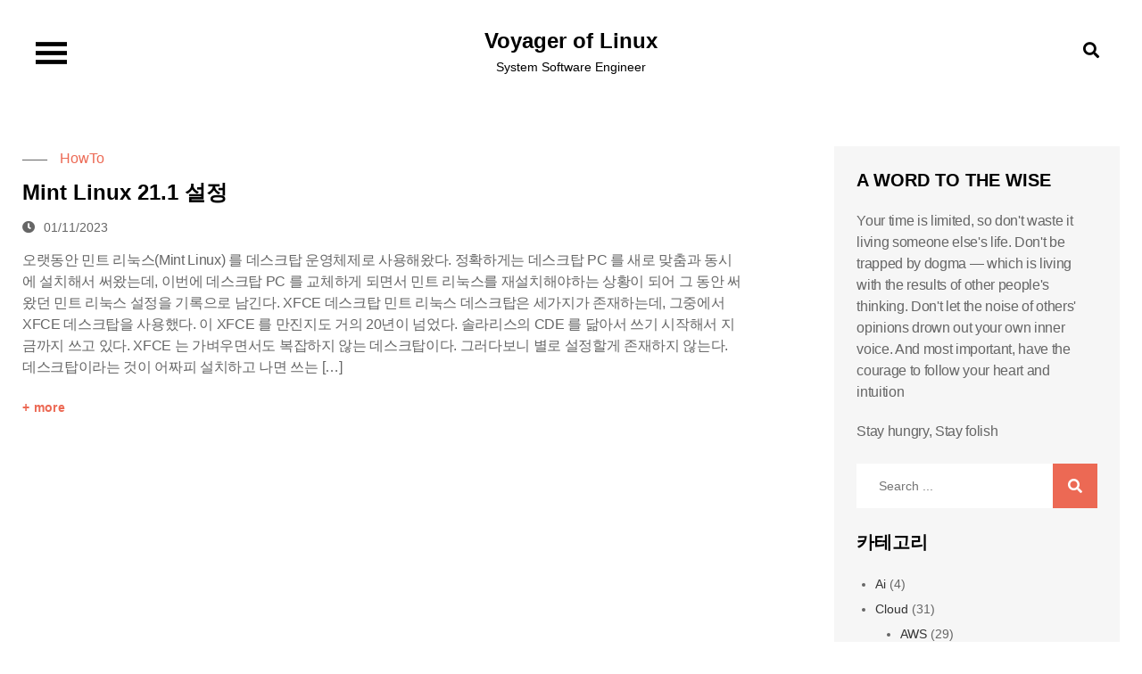

--- FILE ---
content_type: text/html; charset=UTF-8
request_url: https://linux.systemv.pe.kr/tag/%EB%AF%BC%ED%8A%B8%EB%A6%AC%EB%88%85%EC%8A%A4/
body_size: 12750
content:
<!DOCTYPE html> <html lang="ko-KR"><head>
	<meta charset="UTF-8">
	<meta name="viewport" content="width=device-width, initial-scale=1">
	<link rel="profile" href="https://gmpg.org/xfn/11">
	
<meta name='robots' content='index, follow, max-image-preview:large, max-snippet:-1, max-video-preview:-1' />

	<!-- This site is optimized with the Yoast SEO plugin v26.7 - https://yoast.com/wordpress/plugins/seo/ -->
	<title>민트리눅스 tag - Voyager of Linux</title>
	<link rel="canonical" href="https://linux.systemv.pe.kr/tag/민트리눅스/" />
	<meta property="og:locale" content="ko_KR" />
	<meta property="og:type" content="article" />
	<meta property="og:title" content="민트리눅스 tag - Voyager of Linux" />
	<meta property="og:url" content="https://linux.systemv.pe.kr/tag/민트리눅스/" />
	<meta property="og:site_name" content="Voyager of Linux" />
	<script type="application/ld+json" class="yoast-schema-graph">{"@context":"https://schema.org","@graph":[{"@type":"CollectionPage","@id":"https://linux.systemv.pe.kr/tag/%eb%af%bc%ed%8a%b8%eb%a6%ac%eb%88%85%ec%8a%a4/","url":"https://linux.systemv.pe.kr/tag/%eb%af%bc%ed%8a%b8%eb%a6%ac%eb%88%85%ec%8a%a4/","name":"민트리눅스 tag - Voyager of Linux","isPartOf":{"@id":"https://linux.systemv.pe.kr/#website"},"breadcrumb":{"@id":"https://linux.systemv.pe.kr/tag/%eb%af%bc%ed%8a%b8%eb%a6%ac%eb%88%85%ec%8a%a4/#breadcrumb"},"inLanguage":"ko-KR"},{"@type":"BreadcrumbList","@id":"https://linux.systemv.pe.kr/tag/%eb%af%bc%ed%8a%b8%eb%a6%ac%eb%88%85%ec%8a%a4/#breadcrumb","itemListElement":[{"@type":"ListItem","position":1,"name":"Home","item":"https://linux.systemv.pe.kr/"},{"@type":"ListItem","position":2,"name":"민트리눅스"}]},{"@type":"WebSite","@id":"https://linux.systemv.pe.kr/#website","url":"https://linux.systemv.pe.kr/","name":"Voyager of Linux","description":"System Software Engineer","potentialAction":[{"@type":"SearchAction","target":{"@type":"EntryPoint","urlTemplate":"https://linux.systemv.pe.kr/?s={search_term_string}"},"query-input":{"@type":"PropertyValueSpecification","valueRequired":true,"valueName":"search_term_string"}}],"inLanguage":"ko-KR"}]}</script>
	<!-- / Yoast SEO plugin. -->


<link rel='dns-prefetch' href='//stats.wp.com' />
<link rel='dns-prefetch' href='//fonts.googleapis.com' />
<link rel="alternate" type="application/rss+xml" title="Voyager of Linux &raquo; 피드" href="https://linux.systemv.pe.kr/feed/" />
<link rel="alternate" type="application/rss+xml" title="Voyager of Linux &raquo; 댓글 피드" href="https://linux.systemv.pe.kr/comments/feed/" />
<link rel="alternate" type="application/rss+xml" title="Voyager of Linux &raquo; 민트리눅스 태그 피드" href="https://linux.systemv.pe.kr/tag/%eb%af%bc%ed%8a%b8%eb%a6%ac%eb%88%85%ec%8a%a4/feed/" />
<style id='wp-img-auto-sizes-contain-inline-css' type='text/css'>
img:is([sizes=auto i],[sizes^="auto," i]){contain-intrinsic-size:3000px 1500px}
/*# sourceURL=wp-img-auto-sizes-contain-inline-css */
</style>
<link rel='stylesheet' id='urvanov_syntax_highlighter-css' href='https://linux.systemv.pe.kr/wp-content/plugins/urvanov-syntax-highlighter/css/min/urvanov_syntax_highlighter.min.css?ver=2.9.0' type='text/css' media='all' />
<style id='wp-emoji-styles-inline-css' type='text/css'>

	img.wp-smiley, img.emoji {
		display: inline !important;
		border: none !important;
		box-shadow: none !important;
		height: 1em !important;
		width: 1em !important;
		margin: 0 0.07em !important;
		vertical-align: -0.1em !important;
		background: none !important;
		padding: 0 !important;
	}
/*# sourceURL=wp-emoji-styles-inline-css */
</style>
<style id='wp-block-library-inline-css' type='text/css'>
:root{--wp-block-synced-color:#7a00df;--wp-block-synced-color--rgb:122,0,223;--wp-bound-block-color:var(--wp-block-synced-color);--wp-editor-canvas-background:#ddd;--wp-admin-theme-color:#007cba;--wp-admin-theme-color--rgb:0,124,186;--wp-admin-theme-color-darker-10:#006ba1;--wp-admin-theme-color-darker-10--rgb:0,107,160.5;--wp-admin-theme-color-darker-20:#005a87;--wp-admin-theme-color-darker-20--rgb:0,90,135;--wp-admin-border-width-focus:2px}@media (min-resolution:192dpi){:root{--wp-admin-border-width-focus:1.5px}}.wp-element-button{cursor:pointer}:root .has-very-light-gray-background-color{background-color:#eee}:root .has-very-dark-gray-background-color{background-color:#313131}:root .has-very-light-gray-color{color:#eee}:root .has-very-dark-gray-color{color:#313131}:root .has-vivid-green-cyan-to-vivid-cyan-blue-gradient-background{background:linear-gradient(135deg,#00d084,#0693e3)}:root .has-purple-crush-gradient-background{background:linear-gradient(135deg,#34e2e4,#4721fb 50%,#ab1dfe)}:root .has-hazy-dawn-gradient-background{background:linear-gradient(135deg,#faaca8,#dad0ec)}:root .has-subdued-olive-gradient-background{background:linear-gradient(135deg,#fafae1,#67a671)}:root .has-atomic-cream-gradient-background{background:linear-gradient(135deg,#fdd79a,#004a59)}:root .has-nightshade-gradient-background{background:linear-gradient(135deg,#330968,#31cdcf)}:root .has-midnight-gradient-background{background:linear-gradient(135deg,#020381,#2874fc)}:root{--wp--preset--font-size--normal:16px;--wp--preset--font-size--huge:42px}.has-regular-font-size{font-size:1em}.has-larger-font-size{font-size:2.625em}.has-normal-font-size{font-size:var(--wp--preset--font-size--normal)}.has-huge-font-size{font-size:var(--wp--preset--font-size--huge)}.has-text-align-center{text-align:center}.has-text-align-left{text-align:left}.has-text-align-right{text-align:right}.has-fit-text{white-space:nowrap!important}#end-resizable-editor-section{display:none}.aligncenter{clear:both}.items-justified-left{justify-content:flex-start}.items-justified-center{justify-content:center}.items-justified-right{justify-content:flex-end}.items-justified-space-between{justify-content:space-between}.screen-reader-text{border:0;clip-path:inset(50%);height:1px;margin:-1px;overflow:hidden;padding:0;position:absolute;width:1px;word-wrap:normal!important}.screen-reader-text:focus{background-color:#ddd;clip-path:none;color:#444;display:block;font-size:1em;height:auto;left:5px;line-height:normal;padding:15px 23px 14px;text-decoration:none;top:5px;width:auto;z-index:100000}html :where(.has-border-color){border-style:solid}html :where([style*=border-top-color]){border-top-style:solid}html :where([style*=border-right-color]){border-right-style:solid}html :where([style*=border-bottom-color]){border-bottom-style:solid}html :where([style*=border-left-color]){border-left-style:solid}html :where([style*=border-width]){border-style:solid}html :where([style*=border-top-width]){border-top-style:solid}html :where([style*=border-right-width]){border-right-style:solid}html :where([style*=border-bottom-width]){border-bottom-style:solid}html :where([style*=border-left-width]){border-left-style:solid}html :where(img[class*=wp-image-]){height:auto;max-width:100%}:where(figure){margin:0 0 1em}html :where(.is-position-sticky){--wp-admin--admin-bar--position-offset:var(--wp-admin--admin-bar--height,0px)}@media screen and (max-width:600px){html :where(.is-position-sticky){--wp-admin--admin-bar--position-offset:0px}}

/*# sourceURL=wp-block-library-inline-css */
</style><style id='wp-block-heading-inline-css' type='text/css'>
h1:where(.wp-block-heading).has-background,h2:where(.wp-block-heading).has-background,h3:where(.wp-block-heading).has-background,h4:where(.wp-block-heading).has-background,h5:where(.wp-block-heading).has-background,h6:where(.wp-block-heading).has-background{padding:1.25em 2.375em}h1.has-text-align-left[style*=writing-mode]:where([style*=vertical-lr]),h1.has-text-align-right[style*=writing-mode]:where([style*=vertical-rl]),h2.has-text-align-left[style*=writing-mode]:where([style*=vertical-lr]),h2.has-text-align-right[style*=writing-mode]:where([style*=vertical-rl]),h3.has-text-align-left[style*=writing-mode]:where([style*=vertical-lr]),h3.has-text-align-right[style*=writing-mode]:where([style*=vertical-rl]),h4.has-text-align-left[style*=writing-mode]:where([style*=vertical-lr]),h4.has-text-align-right[style*=writing-mode]:where([style*=vertical-rl]),h5.has-text-align-left[style*=writing-mode]:where([style*=vertical-lr]),h5.has-text-align-right[style*=writing-mode]:where([style*=vertical-rl]),h6.has-text-align-left[style*=writing-mode]:where([style*=vertical-lr]),h6.has-text-align-right[style*=writing-mode]:where([style*=vertical-rl]){rotate:180deg}
/*# sourceURL=https://linux.systemv.pe.kr/wp-includes/blocks/heading/style.min.css */
</style>
<style id='wp-block-paragraph-inline-css' type='text/css'>
.is-small-text{font-size:.875em}.is-regular-text{font-size:1em}.is-large-text{font-size:2.25em}.is-larger-text{font-size:3em}.has-drop-cap:not(:focus):first-letter{float:left;font-size:8.4em;font-style:normal;font-weight:100;line-height:.68;margin:.05em .1em 0 0;text-transform:uppercase}body.rtl .has-drop-cap:not(:focus):first-letter{float:none;margin-left:.1em}p.has-drop-cap.has-background{overflow:hidden}:root :where(p.has-background){padding:1.25em 2.375em}:where(p.has-text-color:not(.has-link-color)) a{color:inherit}p.has-text-align-left[style*="writing-mode:vertical-lr"],p.has-text-align-right[style*="writing-mode:vertical-rl"]{rotate:180deg}
/*# sourceURL=https://linux.systemv.pe.kr/wp-includes/blocks/paragraph/style.min.css */
</style>
<style id='global-styles-inline-css' type='text/css'>
:root{--wp--preset--aspect-ratio--square: 1;--wp--preset--aspect-ratio--4-3: 4/3;--wp--preset--aspect-ratio--3-4: 3/4;--wp--preset--aspect-ratio--3-2: 3/2;--wp--preset--aspect-ratio--2-3: 2/3;--wp--preset--aspect-ratio--16-9: 16/9;--wp--preset--aspect-ratio--9-16: 9/16;--wp--preset--color--black: #000000;--wp--preset--color--cyan-bluish-gray: #abb8c3;--wp--preset--color--white: #ffffff;--wp--preset--color--pale-pink: #f78da7;--wp--preset--color--vivid-red: #cf2e2e;--wp--preset--color--luminous-vivid-orange: #ff6900;--wp--preset--color--luminous-vivid-amber: #fcb900;--wp--preset--color--light-green-cyan: #7bdcb5;--wp--preset--color--vivid-green-cyan: #00d084;--wp--preset--color--pale-cyan-blue: #8ed1fc;--wp--preset--color--vivid-cyan-blue: #0693e3;--wp--preset--color--vivid-purple: #9b51e0;--wp--preset--color--tan: #E6DBAD;--wp--preset--color--yellow: #FDE64B;--wp--preset--color--orange: #ED7014;--wp--preset--color--red: #D0312D;--wp--preset--color--pink: #b565a7;--wp--preset--color--purple: #A32CC4;--wp--preset--color--blue: #3A43BA;--wp--preset--color--green: #3BB143;--wp--preset--color--brown: #231709;--wp--preset--color--grey: #6C626D;--wp--preset--gradient--vivid-cyan-blue-to-vivid-purple: linear-gradient(135deg,rgb(6,147,227) 0%,rgb(155,81,224) 100%);--wp--preset--gradient--light-green-cyan-to-vivid-green-cyan: linear-gradient(135deg,rgb(122,220,180) 0%,rgb(0,208,130) 100%);--wp--preset--gradient--luminous-vivid-amber-to-luminous-vivid-orange: linear-gradient(135deg,rgb(252,185,0) 0%,rgb(255,105,0) 100%);--wp--preset--gradient--luminous-vivid-orange-to-vivid-red: linear-gradient(135deg,rgb(255,105,0) 0%,rgb(207,46,46) 100%);--wp--preset--gradient--very-light-gray-to-cyan-bluish-gray: linear-gradient(135deg,rgb(238,238,238) 0%,rgb(169,184,195) 100%);--wp--preset--gradient--cool-to-warm-spectrum: linear-gradient(135deg,rgb(74,234,220) 0%,rgb(151,120,209) 20%,rgb(207,42,186) 40%,rgb(238,44,130) 60%,rgb(251,105,98) 80%,rgb(254,248,76) 100%);--wp--preset--gradient--blush-light-purple: linear-gradient(135deg,rgb(255,206,236) 0%,rgb(152,150,240) 100%);--wp--preset--gradient--blush-bordeaux: linear-gradient(135deg,rgb(254,205,165) 0%,rgb(254,45,45) 50%,rgb(107,0,62) 100%);--wp--preset--gradient--luminous-dusk: linear-gradient(135deg,rgb(255,203,112) 0%,rgb(199,81,192) 50%,rgb(65,88,208) 100%);--wp--preset--gradient--pale-ocean: linear-gradient(135deg,rgb(255,245,203) 0%,rgb(182,227,212) 50%,rgb(51,167,181) 100%);--wp--preset--gradient--electric-grass: linear-gradient(135deg,rgb(202,248,128) 0%,rgb(113,206,126) 100%);--wp--preset--gradient--midnight: linear-gradient(135deg,rgb(2,3,129) 0%,rgb(40,116,252) 100%);--wp--preset--font-size--small: 12px;--wp--preset--font-size--medium: 20px;--wp--preset--font-size--large: 36px;--wp--preset--font-size--x-large: 42px;--wp--preset--font-size--regular: 16px;--wp--preset--font-size--larger: 36px;--wp--preset--font-size--huge: 48px;--wp--preset--spacing--20: 0.44rem;--wp--preset--spacing--30: 0.67rem;--wp--preset--spacing--40: 1rem;--wp--preset--spacing--50: 1.5rem;--wp--preset--spacing--60: 2.25rem;--wp--preset--spacing--70: 3.38rem;--wp--preset--spacing--80: 5.06rem;--wp--preset--shadow--natural: 6px 6px 9px rgba(0, 0, 0, 0.2);--wp--preset--shadow--deep: 12px 12px 50px rgba(0, 0, 0, 0.4);--wp--preset--shadow--sharp: 6px 6px 0px rgba(0, 0, 0, 0.2);--wp--preset--shadow--outlined: 6px 6px 0px -3px rgb(255, 255, 255), 6px 6px rgb(0, 0, 0);--wp--preset--shadow--crisp: 6px 6px 0px rgb(0, 0, 0);}:where(.is-layout-flex){gap: 0.5em;}:where(.is-layout-grid){gap: 0.5em;}body .is-layout-flex{display: flex;}.is-layout-flex{flex-wrap: wrap;align-items: center;}.is-layout-flex > :is(*, div){margin: 0;}body .is-layout-grid{display: grid;}.is-layout-grid > :is(*, div){margin: 0;}:where(.wp-block-columns.is-layout-flex){gap: 2em;}:where(.wp-block-columns.is-layout-grid){gap: 2em;}:where(.wp-block-post-template.is-layout-flex){gap: 1.25em;}:where(.wp-block-post-template.is-layout-grid){gap: 1.25em;}.has-black-color{color: var(--wp--preset--color--black) !important;}.has-cyan-bluish-gray-color{color: var(--wp--preset--color--cyan-bluish-gray) !important;}.has-white-color{color: var(--wp--preset--color--white) !important;}.has-pale-pink-color{color: var(--wp--preset--color--pale-pink) !important;}.has-vivid-red-color{color: var(--wp--preset--color--vivid-red) !important;}.has-luminous-vivid-orange-color{color: var(--wp--preset--color--luminous-vivid-orange) !important;}.has-luminous-vivid-amber-color{color: var(--wp--preset--color--luminous-vivid-amber) !important;}.has-light-green-cyan-color{color: var(--wp--preset--color--light-green-cyan) !important;}.has-vivid-green-cyan-color{color: var(--wp--preset--color--vivid-green-cyan) !important;}.has-pale-cyan-blue-color{color: var(--wp--preset--color--pale-cyan-blue) !important;}.has-vivid-cyan-blue-color{color: var(--wp--preset--color--vivid-cyan-blue) !important;}.has-vivid-purple-color{color: var(--wp--preset--color--vivid-purple) !important;}.has-black-background-color{background-color: var(--wp--preset--color--black) !important;}.has-cyan-bluish-gray-background-color{background-color: var(--wp--preset--color--cyan-bluish-gray) !important;}.has-white-background-color{background-color: var(--wp--preset--color--white) !important;}.has-pale-pink-background-color{background-color: var(--wp--preset--color--pale-pink) !important;}.has-vivid-red-background-color{background-color: var(--wp--preset--color--vivid-red) !important;}.has-luminous-vivid-orange-background-color{background-color: var(--wp--preset--color--luminous-vivid-orange) !important;}.has-luminous-vivid-amber-background-color{background-color: var(--wp--preset--color--luminous-vivid-amber) !important;}.has-light-green-cyan-background-color{background-color: var(--wp--preset--color--light-green-cyan) !important;}.has-vivid-green-cyan-background-color{background-color: var(--wp--preset--color--vivid-green-cyan) !important;}.has-pale-cyan-blue-background-color{background-color: var(--wp--preset--color--pale-cyan-blue) !important;}.has-vivid-cyan-blue-background-color{background-color: var(--wp--preset--color--vivid-cyan-blue) !important;}.has-vivid-purple-background-color{background-color: var(--wp--preset--color--vivid-purple) !important;}.has-black-border-color{border-color: var(--wp--preset--color--black) !important;}.has-cyan-bluish-gray-border-color{border-color: var(--wp--preset--color--cyan-bluish-gray) !important;}.has-white-border-color{border-color: var(--wp--preset--color--white) !important;}.has-pale-pink-border-color{border-color: var(--wp--preset--color--pale-pink) !important;}.has-vivid-red-border-color{border-color: var(--wp--preset--color--vivid-red) !important;}.has-luminous-vivid-orange-border-color{border-color: var(--wp--preset--color--luminous-vivid-orange) !important;}.has-luminous-vivid-amber-border-color{border-color: var(--wp--preset--color--luminous-vivid-amber) !important;}.has-light-green-cyan-border-color{border-color: var(--wp--preset--color--light-green-cyan) !important;}.has-vivid-green-cyan-border-color{border-color: var(--wp--preset--color--vivid-green-cyan) !important;}.has-pale-cyan-blue-border-color{border-color: var(--wp--preset--color--pale-cyan-blue) !important;}.has-vivid-cyan-blue-border-color{border-color: var(--wp--preset--color--vivid-cyan-blue) !important;}.has-vivid-purple-border-color{border-color: var(--wp--preset--color--vivid-purple) !important;}.has-vivid-cyan-blue-to-vivid-purple-gradient-background{background: var(--wp--preset--gradient--vivid-cyan-blue-to-vivid-purple) !important;}.has-light-green-cyan-to-vivid-green-cyan-gradient-background{background: var(--wp--preset--gradient--light-green-cyan-to-vivid-green-cyan) !important;}.has-luminous-vivid-amber-to-luminous-vivid-orange-gradient-background{background: var(--wp--preset--gradient--luminous-vivid-amber-to-luminous-vivid-orange) !important;}.has-luminous-vivid-orange-to-vivid-red-gradient-background{background: var(--wp--preset--gradient--luminous-vivid-orange-to-vivid-red) !important;}.has-very-light-gray-to-cyan-bluish-gray-gradient-background{background: var(--wp--preset--gradient--very-light-gray-to-cyan-bluish-gray) !important;}.has-cool-to-warm-spectrum-gradient-background{background: var(--wp--preset--gradient--cool-to-warm-spectrum) !important;}.has-blush-light-purple-gradient-background{background: var(--wp--preset--gradient--blush-light-purple) !important;}.has-blush-bordeaux-gradient-background{background: var(--wp--preset--gradient--blush-bordeaux) !important;}.has-luminous-dusk-gradient-background{background: var(--wp--preset--gradient--luminous-dusk) !important;}.has-pale-ocean-gradient-background{background: var(--wp--preset--gradient--pale-ocean) !important;}.has-electric-grass-gradient-background{background: var(--wp--preset--gradient--electric-grass) !important;}.has-midnight-gradient-background{background: var(--wp--preset--gradient--midnight) !important;}.has-small-font-size{font-size: var(--wp--preset--font-size--small) !important;}.has-medium-font-size{font-size: var(--wp--preset--font-size--medium) !important;}.has-large-font-size{font-size: var(--wp--preset--font-size--large) !important;}.has-x-large-font-size{font-size: var(--wp--preset--font-size--x-large) !important;}
/*# sourceURL=global-styles-inline-css */
</style>

<style id='classic-theme-styles-inline-css' type='text/css'>
/*! This file is auto-generated */
.wp-block-button__link{color:#fff;background-color:#32373c;border-radius:9999px;box-shadow:none;text-decoration:none;padding:calc(.667em + 2px) calc(1.333em + 2px);font-size:1.125em}.wp-block-file__button{background:#32373c;color:#fff;text-decoration:none}
/*# sourceURL=/wp-includes/css/classic-themes.min.css */
</style>
<link rel='stylesheet' id='scroll-top-css-css' href='https://linux.systemv.pe.kr/wp-content/plugins/scroll-top/assets/css/scroll-top.css?ver=1.5.5' type='text/css' media='all' />
<link rel='stylesheet' id='simple-social-share-main-css' href='https://linux.systemv.pe.kr/wp-content/plugins/simple-social-share/css/style.css?ver=6.9' type='text/css' media='all' />
<link rel='stylesheet' id='360-rotation-css' href='https://linux.systemv.pe.kr/wp-content/plugins/simple-social-share/css/360-rotate.css?ver=6.9' type='text/css' media='all' />
<link rel='stylesheet' id='tooltipster-css-css' href='https://linux.systemv.pe.kr/wp-content/plugins/simple-social-share/css/tooltipster.css?ver=6.9' type='text/css' media='all' />
<link rel='stylesheet' id='toc-screen-css' href='https://linux.systemv.pe.kr/wp-content/plugins/table-of-contents-plus/screen.min.css?ver=2411.1' type='text/css' media='all' />
<link rel='stylesheet' id='vlp-public-css' href='https://linux.systemv.pe.kr/wp-content/plugins/visual-link-preview/dist/public.css?ver=2.2.9' type='text/css' media='all' />
<link rel='stylesheet' id='blog-studio-google-fonts-css' href='https://fonts.googleapis.com/css?family=Montserrat%3A300%2C400%2C500%2C600%2C700%7COpen+Sans%3A400%2C600%2C700&#038;subset=latin%2Clatin-ext' type='text/css' media='all' />
<link rel='stylesheet' id='fontawesome-all-css' href='https://linux.systemv.pe.kr/wp-content/themes/blog-studio/assets/css/all.min.css?ver=4.7.0' type='text/css' media='all' />
<link rel='stylesheet' id='blog-studio-blocks-css' href='https://linux.systemv.pe.kr/wp-content/themes/blog-studio/assets/css/blocks.min.css?ver=6.9' type='text/css' media='all' />
<link rel='stylesheet' id='blog-studio-style-css' href='https://linux.systemv.pe.kr/wp-content/themes/blog-studio/style.css?ver=6.9' type='text/css' media='all' />
<link rel='stylesheet' id='slb_core-css' href='https://linux.systemv.pe.kr/wp-content/plugins/simple-lightbox/client/css/app.css?ver=2.9.4' type='text/css' media='all' />
<link rel='stylesheet' id='tablepress-default-css' href='https://linux.systemv.pe.kr/wp-content/plugins/tablepress/css/build/default.css?ver=3.2.6' type='text/css' media='all' />
<script type="text/javascript" src="https://linux.systemv.pe.kr/wp-includes/js/jquery/jquery.min.js?ver=3.7.1" id="jquery-core-js"></script>
<script type="text/javascript" src="https://linux.systemv.pe.kr/wp-includes/js/jquery/jquery-migrate.min.js?ver=3.4.1" id="jquery-migrate-js"></script>
<script type="text/javascript" id="urvanov_syntax_highlighter_js-js-extra">
/* <![CDATA[ */
var UrvanovSyntaxHighlighterSyntaxSettings = {"version":"2.9.0","is_admin":"0","ajaxurl":"https://linux.systemv.pe.kr/wp-admin/admin-ajax.php","prefix":"urvanov-syntax-highlighter-","setting":"urvanov-syntax-highlighter-setting","selected":"urvanov-syntax-highlighter-setting-selected","changed":"urvanov-syntax-highlighter-setting-changed","special":"urvanov-syntax-highlighter-setting-special","orig_value":"data-orig-value","debug":""};
var UrvanovSyntaxHighlighterSyntaxStrings = {"copy":"Copied to the clipboard","minimize":"Click To Expand Code"};
//# sourceURL=urvanov_syntax_highlighter_js-js-extra
/* ]]> */
</script>
<script type="text/javascript" src="https://linux.systemv.pe.kr/wp-content/plugins/urvanov-syntax-highlighter/js/min/urvanov_syntax_highlighter.min.js?ver=2.9.0" id="urvanov_syntax_highlighter_js-js"></script>
<script type="text/javascript" src="https://linux.systemv.pe.kr/wp-content/plugins/simple-social-share/js/jquery.tooltipster.js?ver=6.9" id="tooltipster-js-js"></script>
<!-- Scroll To Top -->
<style id="scrolltop-custom-style">
		#scrollUp {border-radius:3px;opacity:0.7;bottom:20px;right:20px;background:#000000;;}
		#scrollUp:hover{opacity:1;}
        .top-icon{stroke:#ffffff;}
        
		
		</style>
<!-- End Scroll Top - https://wordpress.org/plugins/scroll-top/ -->
	<style>img#wpstats{display:none}</style>
		<style type="text/css">.recentcomments a{display:inline !important;padding:0 !important;margin:0 !important;}</style>		<style type="text/css" id="wp-custom-css">
			body {
	font-family: -apple-system, BlinkMacSystemFont, "Segoe UI", Roboto, Oxygen-Sans, Ubuntu, Cantarell, "Helvetica Neue", "Noto Sans KR", "Malgun Gothic", "맑은 고딕", dotum, 돋움, sans-serif;
}
#content p {
    font-size: 1.02rem;
    line-height: 1.5;
    letter-spacing: -0.02em;
    margin: 0px 0px 20px;
}
#content blockquote p {
    font-size: 1.0rem;
    line-height: normal;
	  color: #777;
    letter-spacing: -0.02em;
    margin: 0px 0px 0px;
}

.blog-posts-wrapper .entry-container {
	padding: 0 0;
}

.blog-posts-wrapper .entry-title {
	font-size: 24px;
}

.blog-posts-wrapper .entry-content {
	margin-bottom: 0px;
}

.wp-block-latest-posts.wp-block-latest-posts__list li {
	margin-bottom: 0px;
}

h2 {
	font-size: 1.5rem
}

h3 {
	font-size: 15px;
}

h4 {
	font-size: 13px;
	text-transform: uppercase;
}

h5 {
	font-size: 12px;
	text-transform: uppercase;
}

h6 {
	font-size: 11px;
	text-transform: uppercase;
}

h1,
h2,
h3,
h4,
h5,
h6 {
	font-family: -apple-system, BlinkMacSystemFont, "Segoe UI", Roboto, Oxygen-Sans, Ubuntu, Cantarell, "Helvetica Neue", "Noto Sans KR", "Malgun Gothic", "맑은 고딕", dotum, 돋움, sans-serif;
}

.wp-block-tag-cloud a {
    font-size: 14px !important;
    line-height: 1;
    background-color: #ec6954;
    padding: 5px 8px;
    margin: 0 4px 8px 0;
    display: inline-block;
    text-decoration: none;
	  border: 0;
}

#secondary .wp-block-tag-cloud a:hover, #secondary .wp-block-tag-cloud a:focus, #colophon .wp-block-tag-cloud a:hover, #colophon .wp-block-tag-cloud a:focus {
    background-color: rgb(0, 0, 0);
    color: rgb(255, 255, 255);
}

div > .wp-block-categories ul li {
	margin-bottom: 0;
}

.widget li{
	margin-bottom: 0;
}		</style>
		</head>

<body class="archive tag tag-720 wp-theme-blog-studio hfeed right-sidebar">

<div id="page" class="site"><a class="skip-link screen-reader-text" href="#content">Skip to content</a>		
		<header id="masthead" class="site-header" role="banner">    <div class="wrapper">
        <nav id="site-navigation" class="main-navigation" role="navigation" aria-label="Primary Menu">
            <button type="button" class="menu-toggle">
                <span class="icon-bar"></span>
                <span class="icon-bar"></span>
                <span class="icon-bar"></span>
            </button>

            <div class="menu-forever-menu-container"><ul id="primary-menu" class="nav-menu"><li id="menu-item-8" class="menu-item menu-item-type-custom menu-item-object-custom menu-item-home menu-item-8"><a href="http://linux.systemv.pe.kr">HOME</a></li>
<li id="menu-item-1041" class="menu-item menu-item-type-post_type menu-item-object-page menu-item-1041"><a href="https://linux.systemv.pe.kr/java-bookmark/">Java BookMark</a></li>
<li id="menu-item-13" class="menu-item menu-item-type-post_type menu-item-object-page menu-item-13"><a href="https://linux.systemv.pe.kr/about-me/">About me</a></li>
</ul></div>
            <div id="search">
                
<form role="search" method="get" class="search-form" action="https://linux.systemv.pe.kr/">
    <label>
        <span class="screen-reader-text">Search for:</span>
        <input type="search" class="search-field" placeholder="Search ..." value="" name="s" title="Search for:" />
    </label>
    <button type="submit" class="search-submit" value="Search"><i class="fas fa-search"></i></button>
</form>            </div><!-- #search -->
        </nav><!-- #site-navigation -->

        <div class="site-branding">
            <div class="site-logo">
                            </div><!-- .site-logo -->

            <div id="site-identity">
                <h1 class="site-title">
                    <a href="https://linux.systemv.pe.kr/" rel="home">  Voyager of Linux</a>
                </h1>

                                    <p class="site-description">System Software Engineer</p>
                            </div><!-- #site-identity -->
        </div> <!-- .site-branding -->

        <button type="button" class="search-menu-toggle">
            <i class="fa fa-search"></i>
            <i class="fa fa-times"></i>
        </button>
    </div><!-- .wrapper -->
		</header> <!-- header ends here -->	<div id="content" class="site-content">
		<div class="custom-header wrapper">
			<div class="custom-header-media">
							</div><!-- .custom-header-media -->
		</div><!-- .custom-header -->
		<div class="section-gap">
		<div class="wrapper">
			<div id="primary" class="content-area">
				<main id="main" class="site-main blog-posts-wrapper" role="main">
					<div class="section-content col-1 clear">

						
<article id="post-3917" class="post-3917 post type-post status-publish format-standard hentry category-how-to tag-xfce tag-723 tag-12 tag-721 tag-720">
	<div class="post-item">
		
		<div class="entry-container">   
			<span class="cat-links"><a href="https://linux.systemv.pe.kr/category/linux/how-to/" rel="category tag">HowTo</a></span>             
			<header class="entry-header">
				<h2 class="entry-title"><a href="https://linux.systemv.pe.kr/linux/how-to/mint-linux-21-1-%ec%84%a4%ec%a0%95/" rel="bookmark">Mint Linux 21.1 설정</a></h2>			</header><!-- .entry-header -->

			<div class="entry-meta">
                <span class="date"><a href="https://linux.systemv.pe.kr/linux/how-to/mint-linux-21-1-%ec%84%a4%ec%a0%95/" rel="bookmark"><time class="entry-date published updated" datetime="2023-01-11T00:10:54+09:00">01/11/2023</time></a></span>            </div><!-- .entry-meta -->

			<div class="entry-content">
				<p>오랫동안 민트 리눅스(Mint Linux) 를 데스크탑 운영체제로 사용해왔다. 정확하게는 데스크탑 PC 를 새로 맞춤과 동시에 설치해서 써왔는데, 이번에 데스크탑 PC 를 교체하게 되면서 민트 리눅스를 재설치해야하는 상황이 되어 그 동안 써왔던 민트 리눅스 설정을 기록으로 남긴다. XFCE 데스크탑 민트 리눅스 데스크탑은 세가지가 존재하는데, 그중에서 XFCE 데스크탑을 사용했다. 이 XFCE 를 만진지도 거의 20년이 넘었다. 솔라리스의 CDE 를 닮아서 쓰기 시작해서 지금까지 쓰고 있다. XFCE 는 가벼우면서도 복잡하지 않는 데스크탑이다. 그러다보니 별로 설정할게 존재하지 않는다. 데스크탑이라는 것이 어짜피 설치하고 나면 쓰는 [&hellip;]</p>
			</div><!-- .entry-content -->

			                            <div class="read-more">
                    <a href="https://linux.systemv.pe.kr/linux/how-to/mint-linux-21-1-%ec%84%a4%ec%a0%95/">more</a>
                </div><!-- .read-more -->
            		</div><!-- .entry-container -->
	</div><!-- .post-item -->
</article><!-- #post-## -->					</div>
								</main><!-- #main -->
			</div><!-- #primary -->

				<aside id="secondary" class="widget-area" role="complementary">
		<aside id="text-3" class="widget widget_text"><h2 class="widget-title">A word to the wise</h2>			<div class="textwidget"><p>Your time is limited, so don't waste it living someone else's life. Don't be trapped by dogma — which is living with the results of other people's thinking. Don't let the noise of others' opinions drown out your own inner voice. And most important, have the courage to follow your heart and intuition</p>
<p>Stay hungry, Stay folish</p>
</div>
		</aside><aside id="search-2" class="widget widget_search">
<form role="search" method="get" class="search-form" action="https://linux.systemv.pe.kr/">
    <label>
        <span class="screen-reader-text">Search for:</span>
        <input type="search" class="search-field" placeholder="Search ..." value="" name="s" title="Search for:" />
    </label>
    <button type="submit" class="search-submit" value="Search"><i class="fas fa-search"></i></button>
</form></aside><aside id="categories-2" class="widget widget_categories"><h2 class="widget-title">카테고리</h2>
			<ul>
					<li class="cat-item cat-item-817"><a href="https://linux.systemv.pe.kr/category/ai/">Ai</a> (4)
</li>
	<li class="cat-item cat-item-809"><a href="https://linux.systemv.pe.kr/category/cloud/">Cloud</a> (31)
<ul class='children'>
	<li class="cat-item cat-item-500"><a href="https://linux.systemv.pe.kr/category/cloud/aws/">AWS</a> (29)
</li>
	<li class="cat-item cat-item-810"><a href="https://linux.systemv.pe.kr/category/cloud/azure/">Azure</a> (2)
</li>
</ul>
</li>
	<li class="cat-item cat-item-308"><a href="https://linux.systemv.pe.kr/category/database/">Database</a> (47)
<ul class='children'>
	<li class="cat-item cat-item-77"><a href="https://linux.systemv.pe.kr/category/database/mariadb/">MariaDB</a> (10)
</li>
	<li class="cat-item cat-item-309"><a href="https://linux.systemv.pe.kr/category/database/mongodb/">MongoDB</a> (3)
</li>
	<li class="cat-item cat-item-439"><a href="https://linux.systemv.pe.kr/category/database/mysql/">MySQL</a> (10)
</li>
	<li class="cat-item cat-item-378"><a href="https://linux.systemv.pe.kr/category/database/oracle-database/">Oracle Database</a> (10)
</li>
	<li class="cat-item cat-item-168"><a href="https://linux.systemv.pe.kr/category/database/postgresql/">PostgreSQL</a> (11)
</li>
	<li class="cat-item cat-item-127"><a href="https://linux.systemv.pe.kr/category/database/redis/">Redis</a> (4)
</li>
</ul>
</li>
	<li class="cat-item cat-item-184"><a href="https://linux.systemv.pe.kr/category/devops/">DevOps</a> (16)
</li>
	<li class="cat-item cat-item-503"><a href="https://linux.systemv.pe.kr/category/docker/">Docker</a> (9)
</li>
	<li class="cat-item cat-item-520"><a href="https://linux.systemv.pe.kr/category/elasticsearch/">ElasticSearch</a> (12)
</li>
	<li class="cat-item cat-item-607"><a href="https://linux.systemv.pe.kr/category/kubernetes/">Kubernetes</a> (38)
</li>
	<li class="cat-item cat-item-4"><a href="https://linux.systemv.pe.kr/category/linux/">Linux</a> (171)
<ul class='children'>
	<li class="cat-item cat-item-79"><a href="https://linux.systemv.pe.kr/category/linux/apache-webserver/">Apache</a> (13)
</li>
	<li class="cat-item cat-item-80"><a href="https://linux.systemv.pe.kr/category/linux/how-to/">HowTo</a> (124)
</li>
	<li class="cat-item cat-item-132"><a href="https://linux.systemv.pe.kr/category/linux/linux-installation/">Installation</a> (22)
</li>
</ul>
</li>
	<li class="cat-item cat-item-95"><a href="https://linux.systemv.pe.kr/category/power-user/">Power User</a> (7)
</li>
	<li class="cat-item cat-item-18"><a href="https://linux.systemv.pe.kr/category/programming/">Programming</a> (63)
<ul class='children'>
	<li class="cat-item cat-item-565"><a href="https://linux.systemv.pe.kr/category/programming/gradle/">Gradle</a> (2)
</li>
	<li class="cat-item cat-item-24"><a href="https://linux.systemv.pe.kr/category/programming/java/">Java</a> (32)
</li>
	<li class="cat-item cat-item-338"><a href="https://linux.systemv.pe.kr/category/programming/maven/">Maven</a> (6)
</li>
	<li class="cat-item cat-item-825"><a href="https://linux.systemv.pe.kr/category/programming/react/">React</a> (1)
</li>
	<li class="cat-item cat-item-557"><a href="https://linux.systemv.pe.kr/category/programming/reactive/">Reactive</a> (4)
</li>
	<li class="cat-item cat-item-287"><a href="https://linux.systemv.pe.kr/category/programming/spring/">Spring framework</a> (12)
</li>
</ul>
</li>
	<li class="cat-item cat-item-1"><a href="https://linux.systemv.pe.kr/category/uncategorized/">Uncategorized</a> (33)
</li>
	<li class="cat-item cat-item-307"><a href="https://linux.systemv.pe.kr/category/was/">WAS</a> (33)
<ul class='children'>
	<li class="cat-item cat-item-292"><a href="https://linux.systemv.pe.kr/category/was/jboss/">JBoss EAP</a> (7)
</li>
	<li class="cat-item cat-item-311"><a href="https://linux.systemv.pe.kr/category/was/tomcat/">Tomcat</a> (13)
</li>
	<li class="cat-item cat-item-368"><a href="https://linux.systemv.pe.kr/category/was/weblogic/">WebLogic</a> (13)
</li>
</ul>
</li>
			</ul>

			</aside><aside id="tag_cloud-3" class="widget widget_tag_cloud"><h2 class="widget-title">태그</h2><div class="tagcloud"><a href="https://linux.systemv.pe.kr/tag/ansible/" class="tag-cloud-link tag-link-526 tag-link-position-1" style="font-size: 9.5107913669065pt;" aria-label="Ansible (6개 항목)">Ansible</a>
<a href="https://linux.systemv.pe.kr/tag/apache/" class="tag-cloud-link tag-link-50 tag-link-position-2" style="font-size: 12.129496402878pt;" aria-label="apache (12개 항목)">apache</a>
<a href="https://linux.systemv.pe.kr/tag/apache-%ec%84%a4%ec%a0%95/" class="tag-cloud-link tag-link-478 tag-link-position-3" style="font-size: 8.8057553956835pt;" aria-label="Apache 설정 (5개 항목)">Apache 설정</a>
<a href="https://linux.systemv.pe.kr/tag/aws/" class="tag-cloud-link tag-link-192 tag-link-position-4" style="font-size: 15.956834532374pt;" aria-label="AWS (30개 항목)">AWS</a>
<a href="https://linux.systemv.pe.kr/tag/centos/" class="tag-cloud-link tag-link-46 tag-link-position-5" style="font-size: 11.424460431655pt;" aria-label="CentOS (10개 항목)">CentOS</a>
<a href="https://linux.systemv.pe.kr/tag/centos-7/" class="tag-cloud-link tag-link-41 tag-link-position-6" style="font-size: 11.021582733813pt;" aria-label="CentOS 7 (9개 항목)">CentOS 7</a>
<a href="https://linux.systemv.pe.kr/tag/database/" class="tag-cloud-link tag-link-28 tag-link-position-7" style="font-size: 12.129496402878pt;" aria-label="database (12개 항목)">database</a>
<a href="https://linux.systemv.pe.kr/tag/docker/" class="tag-cloud-link tag-link-504 tag-link-position-8" style="font-size: 11.424460431655pt;" aria-label="Docker (10개 항목)">Docker</a>
<a href="https://linux.systemv.pe.kr/tag/elasticsearch/" class="tag-cloud-link tag-link-521 tag-link-position-9" style="font-size: 11.827338129496pt;" aria-label="ElasticSearch (11개 항목)">ElasticSearch</a>
<a href="https://linux.systemv.pe.kr/tag/gitlab/" class="tag-cloud-link tag-link-229 tag-link-position-10" style="font-size: 11.827338129496pt;" aria-label="gitlab (11개 항목)">gitlab</a>
<a href="https://linux.systemv.pe.kr/tag/java/" class="tag-cloud-link tag-link-26 tag-link-position-11" style="font-size: 18.273381294964pt;" aria-label="java (52개 항목)">java</a>
<a href="https://linux.systemv.pe.kr/tag/jboss/" class="tag-cloud-link tag-link-276 tag-link-position-12" style="font-size: 10.517985611511pt;" aria-label="JBoss (8개 항목)">JBoss</a>
<a href="https://linux.systemv.pe.kr/tag/jvm-flags/" class="tag-cloud-link tag-link-153 tag-link-position-13" style="font-size: 9.5107913669065pt;" aria-label="JVM Flags (6개 항목)">JVM Flags</a>
<a href="https://linux.systemv.pe.kr/tag/k8s/" class="tag-cloud-link tag-link-711 tag-link-position-14" style="font-size: 11.021582733813pt;" aria-label="K8s (9개 항목)">K8s</a>
<a href="https://linux.systemv.pe.kr/tag/kubernetes/" class="tag-cloud-link tag-link-544 tag-link-position-15" style="font-size: 16.158273381295pt;" aria-label="Kubernetes (31개 항목)">Kubernetes</a>
<a href="https://linux.systemv.pe.kr/tag/kvm/" class="tag-cloud-link tag-link-15 tag-link-position-16" style="font-size: 12.834532374101pt;" aria-label="KVM (14개 항목)">KVM</a>
<a href="https://linux.systemv.pe.kr/tag/lambda/" class="tag-cloud-link tag-link-443 tag-link-position-17" style="font-size: 8.8057553956835pt;" aria-label="Lambda (5개 항목)">Lambda</a>
<a href="https://linux.systemv.pe.kr/tag/linux/" class="tag-cloud-link tag-link-186 tag-link-position-18" style="font-size: 22pt;" aria-label="Linux (121개 항목)">Linux</a>
<a href="https://linux.systemv.pe.kr/tag/mariadb/" class="tag-cloud-link tag-link-188 tag-link-position-19" style="font-size: 10.014388489209pt;" aria-label="MariaDB (7개 항목)">MariaDB</a>
<a href="https://linux.systemv.pe.kr/tag/maven/" class="tag-cloud-link tag-link-339 tag-link-position-20" style="font-size: 10.014388489209pt;" aria-label="maven (7개 항목)">maven</a>
<a href="https://linux.systemv.pe.kr/tag/mysql/" class="tag-cloud-link tag-link-86 tag-link-position-21" style="font-size: 13.338129496403pt;" aria-label="MySQL (16개 항목)">MySQL</a>
<a href="https://linux.systemv.pe.kr/tag/nginx/" class="tag-cloud-link tag-link-89 tag-link-position-22" style="font-size: 11.424460431655pt;" aria-label="Nginx (10개 항목)">Nginx</a>
<a href="https://linux.systemv.pe.kr/tag/oracle/" class="tag-cloud-link tag-link-395 tag-link-position-23" style="font-size: 11.827338129496pt;" aria-label="Oracle (11개 항목)">Oracle</a>
<a href="https://linux.systemv.pe.kr/tag/postgresql/" class="tag-cloud-link tag-link-27 tag-link-position-24" style="font-size: 11.827338129496pt;" aria-label="postgresql (11개 항목)">postgresql</a>
<a href="https://linux.systemv.pe.kr/tag/python/" class="tag-cloud-link tag-link-49 tag-link-position-25" style="font-size: 12.532374100719pt;" aria-label="python (13개 항목)">python</a>
<a href="https://linux.systemv.pe.kr/tag/rabbitmq/" class="tag-cloud-link tag-link-43 tag-link-position-26" style="font-size: 8pt;" aria-label="RabbitMQ (4개 항목)">RabbitMQ</a>
<a href="https://linux.systemv.pe.kr/tag/s3/" class="tag-cloud-link tag-link-534 tag-link-position-27" style="font-size: 8.8057553956835pt;" aria-label="S3 (5개 항목)">S3</a>
<a href="https://linux.systemv.pe.kr/tag/saltstack/" class="tag-cloud-link tag-link-190 tag-link-position-28" style="font-size: 8.8057553956835pt;" aria-label="SaltStack (5개 항목)">SaltStack</a>
<a href="https://linux.systemv.pe.kr/tag/spring-framework/" class="tag-cloud-link tag-link-293 tag-link-position-29" style="font-size: 9.5107913669065pt;" aria-label="Spring Framework (6개 항목)">Spring Framework</a>
<a href="https://linux.systemv.pe.kr/tag/spring-mvc/" class="tag-cloud-link tag-link-354 tag-link-position-30" style="font-size: 8.8057553956835pt;" aria-label="Spring MVC (5개 항목)">Spring MVC</a>
<a href="https://linux.systemv.pe.kr/tag/system/" class="tag-cloud-link tag-link-291 tag-link-position-31" style="font-size: 8.8057553956835pt;" aria-label="System (5개 항목)">System</a>
<a href="https://linux.systemv.pe.kr/tag/systemd/" class="tag-cloud-link tag-link-266 tag-link-position-32" style="font-size: 9.5107913669065pt;" aria-label="systemd (6개 항목)">systemd</a>
<a href="https://linux.systemv.pe.kr/tag/tomcat/" class="tag-cloud-link tag-link-251 tag-link-position-33" style="font-size: 13.035971223022pt;" aria-label="Tomcat (15개 항목)">Tomcat</a>
<a href="https://linux.systemv.pe.kr/tag/tomcat-7/" class="tag-cloud-link tag-link-102 tag-link-position-34" style="font-size: 8.8057553956835pt;" aria-label="Tomcat 7 (5개 항목)">Tomcat 7</a>
<a href="https://linux.systemv.pe.kr/tag/ubuntu/" class="tag-cloud-link tag-link-216 tag-link-position-35" style="font-size: 11.424460431655pt;" aria-label="Ubuntu (10개 항목)">Ubuntu</a>
<a href="https://linux.systemv.pe.kr/tag/vim/" class="tag-cloud-link tag-link-196 tag-link-position-36" style="font-size: 9.5107913669065pt;" aria-label="Vim (6개 항목)">Vim</a>
<a href="https://linux.systemv.pe.kr/tag/weblogic/" class="tag-cloud-link tag-link-366 tag-link-position-37" style="font-size: 11.827338129496pt;" aria-label="WebLogic (11개 항목)">WebLogic</a>
<a href="https://linux.systemv.pe.kr/tag/%eb%a6%ac%eb%88%85%ec%8a%a4/" class="tag-cloud-link tag-link-12 tag-link-position-38" style="font-size: 20.992805755396pt;" aria-label="리눅스 (97개 항목)">리눅스</a>
<a href="https://linux.systemv.pe.kr/tag/%ec%95%8c%ea%b3%a0%eb%a6%ac%ec%a6%98/" class="tag-cloud-link tag-link-19 tag-link-position-39" style="font-size: 8.8057553956835pt;" aria-label="알고리즘 (5개 항목)">알고리즘</a>
<a href="https://linux.systemv.pe.kr/tag/%ec%98%a4%eb%9d%bc%ed%81%b4/" class="tag-cloud-link tag-link-396 tag-link-position-40" style="font-size: 9.5107913669065pt;" aria-label="오라클 (6개 항목)">오라클</a>
<a href="https://linux.systemv.pe.kr/tag/%ec%9e%90%eb%b0%94/" class="tag-cloud-link tag-link-108 tag-link-position-41" style="font-size: 13.841726618705pt;" aria-label="자바 (18개 항목)">자바</a>
<a href="https://linux.systemv.pe.kr/tag/%ec%bf%a0%eb%b2%84%eb%84%a4%ed%8b%b0%ec%8a%a4/" class="tag-cloud-link tag-link-545 tag-link-position-42" style="font-size: 13.841726618705pt;" aria-label="쿠버네티스 (18개 항목)">쿠버네티스</a>
<a href="https://linux.systemv.pe.kr/tag/%ed%86%b0%ec%ba%a3/" class="tag-cloud-link tag-link-119 tag-link-position-43" style="font-size: 8.8057553956835pt;" aria-label="톰캣 (5개 항목)">톰캣</a>
<a href="https://linux.systemv.pe.kr/tag/%ed%8c%8c%ec%9d%b4%ec%8d%ac/" class="tag-cloud-link tag-link-218 tag-link-position-44" style="font-size: 8.8057553956835pt;" aria-label="파이썬 (5개 항목)">파이썬</a>
<a href="https://linux.systemv.pe.kr/tag/%ed%94%84%eb%a6%ac%eb%9e%9c%ec%84%9c/" class="tag-cloud-link tag-link-278 tag-link-position-45" style="font-size: 8.8057553956835pt;" aria-label="프리랜서 (5개 항목)">프리랜서</a></div>
</aside><aside id="meta-2" class="widget widget_meta"><h2 class="widget-title">메타</h2>
		<ul>
						<li><a rel="nofollow" href="https://linux.systemv.pe.kr/wp-login.php">로그인</a></li>
			<li><a href="https://linux.systemv.pe.kr/feed/">입력 내용 피드</a></li>
			<li><a href="https://linux.systemv.pe.kr/comments/feed/">댓글 피드</a></li>

			<li><a href="https://wordpress.org/">WordPress.org</a></li>
		</ul>

		</aside><aside id="text-4" class="widget widget_text"><h2 class="widget-title">Link</h2>			<div class="textwidget"><a href="http://use-the-index-luke.com" target="_blank">use-the-index-luke</a><br />
<a href="http://www.depesz.com" target="_blank">depesz.com</a><br />
<a href="http://www.conjectrix.com/pgbook/" target="_blank">A Comprehensive Guide, Second Edition </a><br />
<a href="https://www.chef.io/solutions/devops/" target="_blank">DevOps</a><br />
<a href="http://www.obeythetestinggoat.com/" target="_blank">Obey the Testing Goat!</a><br />
<a href="http://www.marinamele.com/taskbuster-django-tutorial/taskbuster-working-environment-and-start-django-project" target="_blank">Marina Mele's site</a><br />
<a href="http://pgtune.leopard.in.ua" target="_blank">pgtune</a><br />
<a href="http://www.unixmen.com" target="_blank">unixmen</a><br /></div>
		</aside>	</aside><!-- #secondary -->
		</div><!-- .wrapper -->
	</div><!-- .section-gap -->

</div>		</div>
		<footer id="colophon" class="site-footer" role="contentinfo">
			    <div class="site-info">    
                <div class="wrapper">
            <span class="copy-right">Copyright &copy; All rights reserved. Theme Blog Studio by <a target="_blank" rel="designer" href="http://creativthemes.com/">Creativ Themes</a></span>
        </div><!-- .wrapper --> 
    </div> <!-- .site-info -->
    
  		</footer><script type="speculationrules">
{"prefetch":[{"source":"document","where":{"and":[{"href_matches":"/*"},{"not":{"href_matches":["/wp-*.php","/wp-admin/*","/wp-content/uploads/*","/wp-content/*","/wp-content/plugins/*","/wp-content/themes/blog-studio/*","/*\\?(.+)"]}},{"not":{"selector_matches":"a[rel~=\"nofollow\"]"}},{"not":{"selector_matches":".no-prefetch, .no-prefetch a"}}]},"eagerness":"conservative"}]}
</script>
			<script>
				jQuery(document).ready(function($) {
	            $(".hint--top").tooltipster({animation: "grow",});
	        	});
			</script>
			<script type="text/javascript" async defer src="https://linux.systemv.pe.kr/wp-content/plugins/scroll-top/assets/js/jquery.scrollUp.min.js?ver=1.5.5" id="scroll-top-js-js"></script>
<script type="text/javascript" id="toc-front-js-extra">
/* <![CDATA[ */
var tocplus = {"smooth_scroll":"1","visibility_show":"show","visibility_hide":"hide","width":"Auto"};
//# sourceURL=toc-front-js-extra
/* ]]> */
</script>
<script type="text/javascript" src="https://linux.systemv.pe.kr/wp-content/plugins/table-of-contents-plus/front.min.js?ver=2411.1" id="toc-front-js"></script>
<script type="text/javascript" src="https://linux.systemv.pe.kr/wp-content/themes/blog-studio/assets/js/navigation.min.js?ver=20151215" id="blog-studio-navigation-js"></script>
<script type="text/javascript" src="https://linux.systemv.pe.kr/wp-content/themes/blog-studio/assets/js/skip-link-focus-fix.min.js?ver=20151215" id="blog-studio-skip-link-focus-fix-js"></script>
<script type="text/javascript" src="https://linux.systemv.pe.kr/wp-content/themes/blog-studio/assets/js/custom.min.js?ver=20151215" id="blog-studio-custom-js-js"></script>
<script type="text/javascript" id="jetpack-stats-js-before">
/* <![CDATA[ */
_stq = window._stq || [];
_stq.push([ "view", {"v":"ext","blog":"251624772","post":"0","tz":"9","srv":"linux.systemv.pe.kr","arch_tag":"%EB%AF%BC%ED%8A%B8%EB%A6%AC%EB%88%85%EC%8A%A4","arch_results":"1","j":"1:15.4"} ]);
_stq.push([ "clickTrackerInit", "251624772", "0" ]);
//# sourceURL=jetpack-stats-js-before
/* ]]> */
</script>
<script type="text/javascript" src="https://stats.wp.com/e-202603.js" id="jetpack-stats-js" defer="defer" data-wp-strategy="defer"></script>
<script id="wp-emoji-settings" type="application/json">
{"baseUrl":"https://s.w.org/images/core/emoji/17.0.2/72x72/","ext":".png","svgUrl":"https://s.w.org/images/core/emoji/17.0.2/svg/","svgExt":".svg","source":{"concatemoji":"https://linux.systemv.pe.kr/wp-includes/js/wp-emoji-release.min.js?ver=6.9"}}
</script>
<script type="module">
/* <![CDATA[ */
/*! This file is auto-generated */
const a=JSON.parse(document.getElementById("wp-emoji-settings").textContent),o=(window._wpemojiSettings=a,"wpEmojiSettingsSupports"),s=["flag","emoji"];function i(e){try{var t={supportTests:e,timestamp:(new Date).valueOf()};sessionStorage.setItem(o,JSON.stringify(t))}catch(e){}}function c(e,t,n){e.clearRect(0,0,e.canvas.width,e.canvas.height),e.fillText(t,0,0);t=new Uint32Array(e.getImageData(0,0,e.canvas.width,e.canvas.height).data);e.clearRect(0,0,e.canvas.width,e.canvas.height),e.fillText(n,0,0);const a=new Uint32Array(e.getImageData(0,0,e.canvas.width,e.canvas.height).data);return t.every((e,t)=>e===a[t])}function p(e,t){e.clearRect(0,0,e.canvas.width,e.canvas.height),e.fillText(t,0,0);var n=e.getImageData(16,16,1,1);for(let e=0;e<n.data.length;e++)if(0!==n.data[e])return!1;return!0}function u(e,t,n,a){switch(t){case"flag":return n(e,"\ud83c\udff3\ufe0f\u200d\u26a7\ufe0f","\ud83c\udff3\ufe0f\u200b\u26a7\ufe0f")?!1:!n(e,"\ud83c\udde8\ud83c\uddf6","\ud83c\udde8\u200b\ud83c\uddf6")&&!n(e,"\ud83c\udff4\udb40\udc67\udb40\udc62\udb40\udc65\udb40\udc6e\udb40\udc67\udb40\udc7f","\ud83c\udff4\u200b\udb40\udc67\u200b\udb40\udc62\u200b\udb40\udc65\u200b\udb40\udc6e\u200b\udb40\udc67\u200b\udb40\udc7f");case"emoji":return!a(e,"\ud83e\u1fac8")}return!1}function f(e,t,n,a){let r;const o=(r="undefined"!=typeof WorkerGlobalScope&&self instanceof WorkerGlobalScope?new OffscreenCanvas(300,150):document.createElement("canvas")).getContext("2d",{willReadFrequently:!0}),s=(o.textBaseline="top",o.font="600 32px Arial",{});return e.forEach(e=>{s[e]=t(o,e,n,a)}),s}function r(e){var t=document.createElement("script");t.src=e,t.defer=!0,document.head.appendChild(t)}a.supports={everything:!0,everythingExceptFlag:!0},new Promise(t=>{let n=function(){try{var e=JSON.parse(sessionStorage.getItem(o));if("object"==typeof e&&"number"==typeof e.timestamp&&(new Date).valueOf()<e.timestamp+604800&&"object"==typeof e.supportTests)return e.supportTests}catch(e){}return null}();if(!n){if("undefined"!=typeof Worker&&"undefined"!=typeof OffscreenCanvas&&"undefined"!=typeof URL&&URL.createObjectURL&&"undefined"!=typeof Blob)try{var e="postMessage("+f.toString()+"("+[JSON.stringify(s),u.toString(),c.toString(),p.toString()].join(",")+"));",a=new Blob([e],{type:"text/javascript"});const r=new Worker(URL.createObjectURL(a),{name:"wpTestEmojiSupports"});return void(r.onmessage=e=>{i(n=e.data),r.terminate(),t(n)})}catch(e){}i(n=f(s,u,c,p))}t(n)}).then(e=>{for(const n in e)a.supports[n]=e[n],a.supports.everything=a.supports.everything&&a.supports[n],"flag"!==n&&(a.supports.everythingExceptFlag=a.supports.everythingExceptFlag&&a.supports[n]);var t;a.supports.everythingExceptFlag=a.supports.everythingExceptFlag&&!a.supports.flag,a.supports.everything||((t=a.source||{}).concatemoji?r(t.concatemoji):t.wpemoji&&t.twemoji&&(r(t.twemoji),r(t.wpemoji)))});
//# sourceURL=https://linux.systemv.pe.kr/wp-includes/js/wp-emoji-loader.min.js
/* ]]> */
</script>
<script type="text/javascript" id="slb_context">/* <![CDATA[ */if ( !!window.jQuery ) {(function($){$(document).ready(function(){if ( !!window.SLB ) { {$.extend(SLB, {"context":["public","user_guest"]});} }})})(jQuery);}/* ]]> */</script>

		<script id="scrolltop-custom-js">
		jQuery(document).ready(function($){
			$(window).load(function() {
				$.scrollUp({
					scrollSpeed: 300,
					animation: 'fade',
					scrollText: '<span class="scroll-top"><svg width="36px" height="36px" viewBox="0 0 24 24" xmlns="http://www.w3.org/2000/svg"><defs><style>.top-icon{fill:none;stroke-linecap:round;stroke-linejoin:bevel;stroke-width:1.5px;}</style></defs><g id="ic-chevron-top"><path class="top-icon" d="M16.78,14.2l-4.11-4.11a1,1,0,0,0-1.41,0l-4,4"/></g></svg></span>',
					scrollDistance: 300,
					scrollTarget: '#content'
				});
			});
		});
		</script>

</body>  
</html>